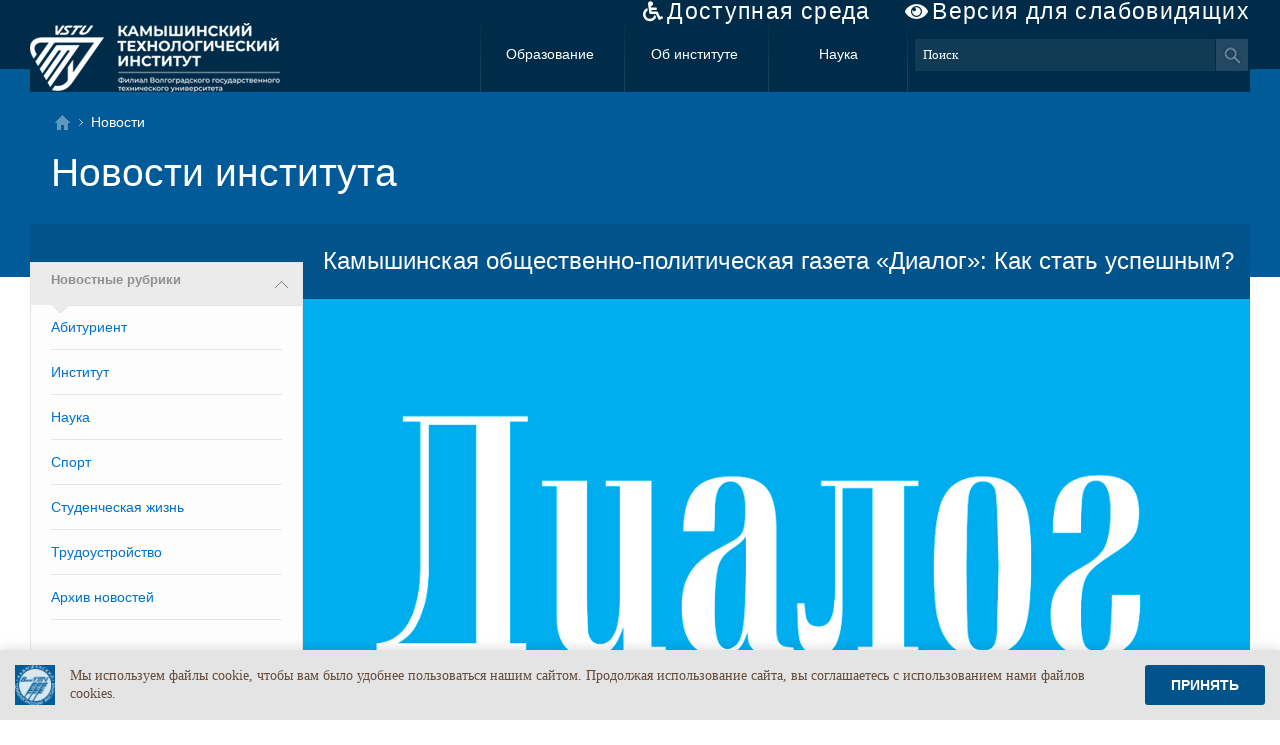

--- FILE ---
content_type: text/html; charset=utf-8
request_url: https://new.kti.ru/news/index.aspx?id=6731
body_size: 31969
content:


<!DOCTYPE html PUBLIC "-//W3C//DTD XHTML 1.0 Transitional//EN" "https://www.w3.org/TR/xhtml1/DTD/xhtml1-transitional.dtd">

<!DOCTYPE html PUBLIC "-//W3C//DTD XHTML 1.0 Transitional//EN" "https://www.w3.org/TR/xhtml1/DTD/xhtml1-transitional.dtd">
<html xmlns="https://www.w3.org/1999/xhtml" >
<head>
  <meta content="text/html; charset=utf-8"/>
  <title>
  Камышинская общественно-политическая газета «Диалог»: Как стать успешным?
  </title>
  <link rel="shortcut icon" type="image/png" href="/img/~logo.png" />
  <link href="/css/fa-solid.css" rel="stylesheet" type="text/css" />
  <link href="/css/fontawesome.css" rel="stylesheet" type="text/css" />
  <link href="/css/ss.css" rel="stylesheet" type="text/css" />
  <link href="/css/fileicons.css" rel="stylesheet" type="text/css" />
  <link href="../css/support.css" rel="stylesheet" />
  <link rel="stylesheet" href="/css/smart-cookies.css" />
  <script src="/scripts/jquery-1.11.1.min.js" type="text/javascript"></script>
  <script src="https://lidrekon.ru/slep/js/uhpv-full.min.js" type="text/javascript"></script>
<!-- Begin Talk-Me {literal} -->
<script>
    (function(){(function c(d,w,m,i) {
        window.supportAPIMethod = m;
        var s = d.createElement('script');
        s.id = 'supportScript'; 
        var id = 'f8f512e1417c402c64e7535b6e161ae2';
        s.src = (!i ? 'https://lcab.talk-me.ru/support/support.js' : 'https://static.site-chat.me/support/support.int.js') + '?h=' + id;
        s.onerror = i ? undefined : function(){c(d,w,m,true)};
        w[m] = w[m] || function(){(w[m].q = w[m].q || []).push(arguments);};
        (d.head || d.body).appendChild(s);
    })(document,window,'TalkMe')})();
</script>
<!-- {/literal} End Talk-Me -->
  

  <meta property="og:title" content="Камышинская общественно-политическая газета «Диалог»: Как стать успешным?" />
  <meta property="og:description" content="Ответ на этот вопрос пытались найти студенты Камышинского технологического института на встрече с победителем конкурса «Лидеры России» Дмитрием Бурцевым" />
  <meta property="og:url" content="http://kti.ru/news/index.aspx?id=6731" />
  <meta property="og:image" content="http://kti.ru/img/news/6731/625a0c26fcfcb78f0a38c76424a43a64c31b042f6add256a83196f4e8153446.png" />

  <!--[if IE 8]>
  <style type="text/css">
    body
    {
      background:url(/img/toppagebg.png) repeat-x top;
    }
  </style>
  <![endif]-->
</head>
<body>
<!--[if IE 8]> <div class="wraper"> <![endif]-->
    <div class="_main">
      <div class="bv_container" itemprop="Copy">
        <a href="/sveden/ovz_info" class="fa inv fa-wheelchair">Доступная среда</a>        
        <a id="specialButton" href="#" class="fa fa-eye" style="cursor:pointer;">Версия для слабовидящих</a>
      </div>
        <div class="_top">
          <a href="/" title=""><div class="sitename"></div></a>
          
          <a class="mn1" href="/article.aspx?p=12" title="Образование">Образование</a>
          
          <a class="mn1" href="/article.aspx?p=13" title="Об институте">Об институте</a>
          
          <a class="mn1" href="/article.aspx?p=14" title="Наука">Наука</a>
          

          <!--поиск от yandex  start-->
          <div class="ya-site-form ya-site-form_inited_no" onclick="return {'action':'https://kti.ru/search.aspx?p=228','arrow':false,'bg':'transparent','fontsize':13,'fg':'#000000','language':'ru','logo':'rw','publicname':'Поиск по kti.ru','suggest':true,'target':'_self','tld':'ru','type':3,'usebigdictionary':true,'searchid':2213707,'webopt':false,'websearch':false,'input_fg':'#ffffff','input_bg':'#113a55','input_fontStyle':'normal','input_fontWeight':'normal','input_placeholder':'Поиск','input_placeholderColor':'#ffffff','input_borderColor':'#113a55'}"><form action="https://yandex.ru/sitesearch" method="get" target="_self"><input type="hidden" name="searchid" value="2213707"/><input type="hidden" name="l10n" value="ru"/><input type="hidden" name="reqenc" value=""/><input type="search" name="text" value=""/><input type="submit" value="Найти"/></form></div><style type="text/css">.ya-page_js_yes .ya-site-form_inited_no { display: none; }</style><script type="text/javascript">                                                                                                                                                                                                                                                                                                                                                                                                                                                                                                                                                                                                                                                                                                                                                                                                                                                                                                                                                                                          (function (w, d, c) { var s = d.createElement('script'), h = d.getElementsByTagName('script')[0], e = d.documentElement; if ((' ' + e.className + ' ').indexOf(' ya-page_js_yes ') === -1) { e.className += ' ya-page_js_yes'; } s.type = 'text/javascript'; s.async = true; s.charset = 'utf-8'; s.src = (d.location.protocol === 'https:' ? 'https:' : 'http:') + '//site.yandex.net/v2.0/js/all.js'; h.parentNode.insertBefore(s, h); (w[c] || (w[c] = [])).push(function () { Ya.Site.Form.init() }) })(window, document, 'yandex_site_callbacks');</script>
          <style>
          #ya-site-form0 
          {
              margin-top: 16px !important;
              float: right;
              display: block;
              margin-left: -3px !important;
              width: 332px;
          }
          #ya-site-form0 .ya-site-form__wrap
          {
              width:332px;
              margin-left: -3px !important;
          }
          #ya-site-form0 .ya-site-form__search-wrap
          {
              border-spacing:0px !important;
          }
          #ya-site-form0 .ya-site-form__input-text
          {
              font-family: Verdana;
              font-size: 13px;
              display: inline-block;
              border: 1px solid #113a55;
              background: #113a55;
              color: White;
              padding: 7px;
              width: 300px;
              margin-top: 16px;
              float: left;
          }
          #ya-site-form0 .ya-site-form__submit_type_image
          {
              background: url(../img/global_search.png) no-repeat;
              display: inline-block;
              padding-top: 16px;
              width: 32px;
              height: 32px;
              margin: -1px;
          }
          #ya-site-form0 .ya-site-form__search-input
          {
              padding:0px !important;
          }
          #ya-site-form0 .ya-site-suggest-popup
          {
              margin-top:32px;
          }         
          </style>
          <!--поиск от yandex  end-->
        </div>
        <div class="inside">
            <div class="broad">
              <a class="tohome" href="/" title="На главную"></a>
              
Новости

            </div>
            <h1>
            
Новости института
</h1>
        </div>
        <div class="_main_menu">
          

        </div>
        <div class="content_block">
          
  <div class="r_panel">
    <h5><a>Новостные рубрики</a></h5>
    <div>
      <ul class="nav">
                
          <li><a href="newsa.aspx?pid=4" title="">Абитуриент</a></li>
                
          <li><a href="newsa.aspx?pid=2" title="">Институт</a></li>
                
          <li><a href="newsa.aspx?pid=3" title="">Наука</a></li>
                
          <li><a href="newsa.aspx?pid=6" title="">Спорт</a></li>
                
          <li><a href="newsa.aspx?pid=1" title="">Студенческая жизнь</a></li>
                
          <li><a href="newsa.aspx?pid=5" title="">Трудоустройство</a></li>
      
        <li><a href="archive.aspx" title="">Архив новостей</a></li>
      </ul>    
    </div>
  </div>
          
          <div class="main_content">
              

<h2>Камышинская общественно-политическая газета «Диалог»: Как стать успешным?</h2>
<img class="photo" src="../img/news/6731/big_625a0c26fcfcb78f0a38c76424a43a64c31b042f6add256a83196f4e8153446.png"" />
<div>
  <p style="text-align: justify;">Ответ на этот вопрос пытались найти студенты Камышинского технологического института на встрече с победителем конкурса &laquo;Лидеры России&raquo; Дмитрием Бурцевым. Дмитрий Сергеевич является спикером общества &laquo;Знание&raquo;, он подготовил для ребят лекцию, которая плавно перешла в диалог. Общение получилось интересным и содержательным.</p>
<p style="text-align: justify;"><strong>Что-то новенькое</strong></p>
<p style="text-align: justify;">Напомним, что в год празднования своего 30-летия Камышинский технологический институт открыл просветительскую площадку Российского общества &laquo;Знание&raquo;. Это образовательное пространство, дающее возможность студентам (и не только) прослушивать лекции от ведущих спикеров нашего региона и даже страны. Здесь проводятся встречи. Одна из них &ndash; с Дмитрием Бурцевым. Она была посвящена теме &laquo;Как адаптироваться к современным реалиям&raquo;. Тема эта очень важная, так как поможет ребятам не потеряться после получения диплома. В институте большое внимание уделяется дальнейшему трудоустройству выпускников. И выступление такого спикера оказалось весьма полезным.</p>
<p style="text-align: justify;">Представитель общества &laquo;Знание&raquo; поделился ценной информацией относительно требований к соискателям на современном рынке труда. Во-первых, сейчас особенно ценится качественное образование. Если раньше наличия диплома о &laquo;вышке&raquo; было достаточно, то теперь этого крайне мало. Молодой специалист должен владеть знаниями и навыками из смежных дисциплин, быть готовым повышать свою квалификацию. Поэтому нужно хвататься за все доступные онлайн-курсы, тренинги, семинары и прочее.</p>
<p style="text-align: justify;">Во-вторых, почти всем работодателям нужны сотрудники со стажем. Дмитрий Сергеевич пояснил, что в современном мире очень важно как можно раньше получить трудовой опыт. Не принципиально, каким он будет, но навыки общения в коллективе, умение распределять своё время и т. д. обязательно помогут в дальнейшем.</p>
<p style="text-align: justify;">Молодёжь стремится попробовать себя в бизнесе. И в этом нет ничего плохого. Как отметил спикер, он сам трижды начинал собственное дело. У него не получалось, пока он не устранил свои ошибки. По его мнению, успех предпринимательства заключается в том, что нужно отлично разбираться в той сфере, где ты планируешь работать. То есть открыть частную школу не выйдет без педагогического образования, а эффективно управлять клиникой можно, лишь имея диплом о медицинском образовании. Важно быть экспертом, только тогда любимое дело будет приносить прибыль. Но и этого порой оказывается недостаточно. Нужно обладать целым комплексом знаний и быть готовым решать вопросы с уплатой налогов, ведением бухгалтерии, поиском клиентов, подбором персонала и т. д.</p>
<p style="text-align: justify;"><strong>Главное &ndash; не бояться</strong></p>
<p style="text-align: justify;">Дмитрий Бурцев призвал студентов не бояться пробовать себя в чём-то новом. Он и его карьерный взлёт как раз являются подтверждением того, что риск &ndash; дело благородное. Он также призвал ребят реализовывать себя в направлениях, которые не связаны или далеки друг от друга. Например, айтишнику совсем не помешают занятия живописью. Их можно применить при разработке сайтов. А педагогу не лишним будет изучить экономику и менеджмент. Это поможет при открытии собственного образовательного центра.</p>
<p style="text-align: justify;">Порой профессией становится увлечение, которое изначально не рассматривалось как что-то приносящее доход. Например, одна из участниц встречи, студентка института, уже сейчас зарабатывает на компьютерных играх. Она ведёт прямые трансляции в процессе игры (стримы) и получает за это деньги от подписчиков (донаты). Другая студентка занимается продвижением товаров своей родственницы на маркетплейсах. Здесь ей пригодились навыки маркетинга.</p>
<p style="text-align: justify;">По статистике, почти половина выпускников устраиваются работать не по своей специальности. И это серьёзная проблема. Люди тратят много времени и средств на знания, которые им не пригодятся. Поэтому необходимо осознанно подходить к выбору профессии. Их, кстати, в мире существует более 40 тысяч! Важно понять не то, кем хочешь стать, а то, чем хочешь заниматься. Нужно найти любимое дело и сделать так, чтобы оно приносило доход. Возможно, вы будете первооткрывателем: найдёте услугу или изготовите товар, который будет пользоваться большим спросом. Например, в крупных городах востребованы так называемые шоперы &ndash; люди, которые ходят за вас по магазинам и выбирают одежду, составляя модный гардероб. Представительницы женского пола наверняка сочтут эту должность работой мечты.</p>
<p style="text-align: justify;">В завершении встречи приглашённый спикер подвёл итог: успешным становится не тот, кто много работает, а тот, кто трудится эффективно и продуктивно. Чем больше навыков и знаний имеет специалист, тем легче ему получить руководящую должность или начать работать на себя.</p>
<p style="text-align: justify;">Как оказалось, Дмитрий Сергеевич &ndash; наш земляк. Он окончил сельскую школу в Котовском районе, затем поступил в педагогический университет, чтобы стать учителем математики и информатики. Дмитрий Бурцев занимается продвижением своих образовательных учреждений, ведёт лекции и два года является активным участником и спикером Российского просветительского общества &laquo;Знание&raquo;.</p>
<p style="text-align: justify;">&ndash; Я веду направление &laquo;Развитие гибких навыков&raquo;, &ndash; отметил Дмитрий Сергеевич. &ndash; Провожу работу по профориентации, выступаю также на патриотические темы. У общества &laquo;Знание&raquo; довольно широкая география, поэтому я побывал во многих городах. Недавно посетил Севастополь, скоро еду в Печоры на всероссийский форум. Ключевой посыл всех моих мероприятий заключается в том, чтобы научить молодое поколение &laquo;включать&raquo; осознанность во всех важных ситуациях. Учу ребят ставить цели и достигать их, адаптироваться к современным реалиям.</p>
<p style="text-align: justify;">&nbsp;</p>
<p style="text-align: right;"><em>Автор: Екатерина Спиридонова</em></p>
<p><em><img style="display: block; margin-left: auto; margin-right: auto;" src="../img/news/6731/391ef4cebaea92a6c32c3af624f7bf13c83a35c40e651b38b5c82588d273c5c.png" alt="" width="834" height="800" /></em></p>
</div>
  <!-- соц кнопки -->
<!-- uSocial -->
<script async src="https://usocial.pro/usocial/usocial.js?uid=4a38592170f65538&v=6.1.5" data-script="usocial" charset="utf-8"></script>
<div class="uSocial-Share" data-pid="1991d5ca02aa7cd0fa3dfa939e053d39" data-type="share" data-options="round-rect,style1,default,absolute,horizontal,size32,eachCounter0,counter0,mobile_position_left" data-social="vk,ok,mail,telegram,spoiler"></div>
<!-- /uSocial -->
  <!-- соц кнопки конец-->

          </div>
        </div>
        <div class="footer">
            <div class="info">
                <p>&copy; 2004 &#151; 2026</p>
                <p>403874 Волгоградская обл., г. Камышин, ул. Ленина 6а</p>
                <p>Информационное наполнение: <br /> пресс–центр института</p>
                <p>Информационное сопровождение: <br /> информационный вычислительный центр</p>
                <ul> 
                    <li><a href="/article.aspx?p=159" title="О сайте">О сайте</a></li>
                
                    <li><a href="sitemap.aspx?p=161" title="Карта сайта">Карта сайта</a></li>
                
                </ul>
                <p>По вопросам работы сайта обращайтесь: <br /> <a href="mailto:webmaster@kti.ru?subject=Вопрос%20по%20работе%20сайта">webmaster@kti.ru</a>
		<br/><br/>Официальный почтовый адрес института:<br/><a href="mailto:kti@kti.ru">kti@kti.ru</a>
		<br/><br/>Телефон:<br/><span class="fa fa-phone">&nbsp;</span><a href="tel:+7 (84457) 9-45-67">(84457) 9-45-67</a></p>
                
                  <p><a class="fa fa-eye" href="https://new.kti.ru/news/index.aspx?id=6731&bv=1">Версия для слабовидящих</a></p>
                
<!--                <p>Посещений сегодня: <span id="today_counter">6638</span><br /> Всего: <span id="sum_counter">166465235</span></p> -->
<!-- Yandex.Metrika informer -->
<a href="https://metrika.yandex.ru/stat/?id=28150959&amp;from=informer"
target="_blank" rel="nofollow"><img src="https://informer.yandex.ru/informer/28150959/3_0_E0E0E0FF_C0C0C0FF_0_pageviews"
style="width:88px; height:31px; border:0;" alt="Яндекс.Метрика" title="Яндекс.Метрика: данные за сегодня (просмотры, визиты и уникальные посетители)" class="ym-advanced-informer" data-cid="28150959" data-lang="ru" /></a>
<!-- /Yandex.Metrika informer -->

<!-- Yandex.Metrika counter -->
<script type="text/javascript" >
   (function(m,e,t,r,i,k,a){m[i]=m[i]||function(){(m[i].a=m[i].a||[]).push(arguments)};
   m[i].l=1*new Date();k=e.createElement(t),a=e.getElementsByTagName(t)[0],k.async=1,k.src=r,a.parentNode.insertBefore(k,a)})
   (window, document, "script", "https://mc.yandex.ru/metrika/tag.js", "ym");

   ym(28150959, "init", {
        clickmap:true,
        trackLinks:true,
        accurateTrackBounce:true
   });
</script>
<noscript><div><img src="https://mc.yandex.ru/watch/28150959" style="position:absolute; left:-9999px;" alt="" /></div></noscript>
<!-- /Yandex.Metrika counter -->
            </div>
            <div class="links">
                
                <div class="link">
                  <h3>
                    <a href="/article.aspx?p=12" title="%>">
                      Образование</a></h3>
                  <ul>
                    
                    <li><a href="/article.aspx?p=19" title="Профессиональная переподготовка и повышение квалификации">
                      Курсы дополнительного профессионального образования</a></li>
                    
                    <li><a href="/article.aspx?p=221" title="Высшее образование">
                      Высшее образование</a></li>
                    
                    <li><a href="/article.aspx?p=16" title="Среднее профессиональное образование">
                      Среднее профессиональное образование</a></li>
                    
                    <li><a href="/article.aspx?p=17" title="Второе высшее образование">
                      Второе высшее образование</a></li>
                    
                    <li><a href="/article.aspx?p=329" title="Центр проведения демонстрационного экзамена">
                      Центр проведения демонстрационного экзамена</a></li>
                    
                    <li><a href="/article.aspx?p=20" title="Восстановление и перевод">
                      Восстановление и перевод</a></li>
                    
                    <li><a href="itschoolkam" title="IT школа «Камышонок»">
                      IT школа «Камышонок»</a></li>
                    
                    <li><a href="https://nok-mon.ru/student/291" title="Анкета оценки качества оказания образовательных услуг">
                      Анкета оценки качества оказания образовательных услуг</a></li>
                    
                  </ul>
                </div>
                
                <div class="link">
                  <h3>
                    <a href="/article.aspx?p=13" title="%>">
                      Об институте</a></h3>
                  <ul>
                    
                    <li><a href="/reception/index.aspx?p=179" title="Виртуальная приемная директора">
                      Обратная связь</a></li>
                    
                    <li><a href="/phonebook/phonebook.aspx" title="Телефонный справочник КТИ">
                      Контактная информация</a></li>
                    
                    <li><a href="/article.aspx?p=21" title="Структура">
                      Структура</a></li>
                    
                    <li><a href="/article.aspx?p=24" title="Администрация">
                      Администрация</a></li>
                    
                    <li><a href="/article.aspx?p=181" title="Нормативные документы">
                      Нормативные документы</a></li>
                    
                    <li><a href="/article.aspx?p=274" title="Электронные сервисы">
                      Электронные сервисы</a></li>
                    
                    <li><a href="/article.aspx?p=25" title="История института">
                      История института</a></li>
                    
                    <li><a href="/article.aspx?p=251" title="Клуб выпускников">
                      Клуб выпускников</a></li>
                    
                    <li><a href="/article.aspx?p=247" title="СМИ о нас">
                      СМИ о нас</a></li>
                    
                    <li><a href="/article.aspx?p=148" title="Институту 20 лет">
                      Институту 20 лет</a></li>
                    
                    <li><a href="/article.aspx?p=313" title="Институту 25 лет">
                      Институту 25 лет</a></li>
                    
                    <li><a href="/article.aspx?p=368" title="Институту 30 лет">
                      Институту 30 лет</a></li>
                    
                    <li><a href="/article.aspx?p=353" title="Фирменный стиль института">
                      Фирменный стиль</a></li>
                    
                  </ul>
                </div>
                
                <div class="link">
                  <h3>
                    <a href="/article.aspx?p=14" title="%>">
                      Наука</a></h3>
                  <ul>
                    
                    <li><a href="/article.aspx?p=355" title="«Национальные проекты России»">
                      «Национальные проекты России»</a></li>
                    
                    <li><a href="http://pub.kti.ru" title="Научные труды сотрудников института">
                      Научные труды сотрудников</a></li>
                    
                    <li><a href="/article.aspx?p=26" title="Основные направления">
                      Основные направления</a></li>
                    
                    <li><a href="/article.aspx?p=27" title="Каталог научных услуг">
                      Каталог научных услуг</a></li>
                    
                    <li><a href="/article.aspx?p=28" title="Разработки учёных института">
                      Разработки учёных института</a></li>
                    
                    <li><a href="/science/addhoz.aspx?p=361" title="Подать заявку на разработку хоздоговорной темы">
                      Подать заявку на разработку хоздоговорной темы</a></li>
                    
                    <li><a href="/article.aspx?p=31" title="Руководство НИС">
                      Руководство НИС</a></li>
                    
                    <li><a href="/article.aspx?p=29" title="Конференции">
                      Конференции</a></li>
                    
                    <li><a href="/article.aspx?p=32" title="Нормативная база">
                      Нормативная база</a></li>
                    
                    <li><a href="/article.aspx?p=33" title="Полезные ссылки">
                      Полезные ссылки</a></li>
                    
                    <li><a href="/article.aspx?p=288" title="Студенческое научно-техническое общество">
                      Студенческое научно-техническое общество</a></li>
                    
                  </ul>
                </div>
                

            </div>
            <div>
              <ul class="under-links">
                <li><a href="/article.aspx?p=357">Противодействие коррупции</a></li>
                <li><a href="/article.aspx?p=232">Противодействие терроризму и экстремизму</a></li>
                <li><a href="/article.aspx?p=333">Антимонопольная деятельность</a></li>
              </ul>
            </div>
        </div>
    </div>
<!--[if IE 8]> </div> <![endif]-->


<script src="/scripts/smart-cookies.js"></script>
<style>
.online-chat-root-TalkMe .top-z-index{
z-index:999 !important;
}
</style>
</body>
</html>

--- FILE ---
content_type: text/css
request_url: https://new.kti.ru/css/ss.css
body_size: 21413
content:
body {
    margin: 0;
    padding: 0;
    background:white;
    background:url(../img/toppagebgsm.png) repeat-x top, url(../img/bottompagebg.png) repeat-x bottom;
}

.wraper
  {
    width:100%;
    background: url(../img/bottompagebg.png) repeat-x bottom;    
  }

a img {
    border:0px;
}

div._main {
    max-width:1220px;
    min-width:960px;
    margin: 0 auto;
}
div._top {
    width:100%;
    height:69px;
    background-color:#002c49;
}
div._top a.mn1 {
    font-family:Trebuchet MS,verdana,arial,sans-serif;
    font-size: 14px;
    font-weight: 400;
    color:#ffffff;
    text-decoration:none;
    white-space: nowrap;
    display:inline-block;
    height:69px;
    line-height:63px;
    width:140px;
    text-align:center;
    background:url(../img/bg_top_parts.png) no-repeat;
}
div._top a.mn1 + a.mn1 + a.mn1 {
    background:url(../img/bg_top_parts.png) no-repeat left, url(../img/bg_top_parts.png) no-repeat right;
}
div._top form {
    float:right;
}
div._top input.search_txt {
    font-family:Verdana;
    font-size:13px;
    display:inline-block;
    border:1px solid #113a55;
    background:#113a55;
    color:White;
    padding:7px;
    width:200px;
    margin-top:16px;
    float:left;
}
div._top input.search_btn {
    display:inline-block;
    padding-top:16px;
}
div.sitename {
    display:block;
    width:383px;
    height:69px;
    padding-left:67px;
    background: url(../img/logo-new2.png) no-repeat left top; /*logo_30_2.png*/
    margin: 0px;
    font-family:Trebuchet MS,verdana,arial,sans-serif;
    text-decoration:none;
    float:left;
}
div.sitename .brand{
    padding-top:6px;
    font-size: 15px;
    color:#ffffff;
}
div.sitename .marasm{
    font-size: 9px;
    color:#6fa1c2;
    line-height:12px;
    padding-top:0px;
    padding-bottom:0px;
}
div.sitename .boss{
    font-size: 10px;
    color:#afd2ea;
    font-weight:bold;
}

div._main div.inside{
    margin-left:21px;
    min-height:111px;
}
div.broad{
    margin-top:20px;
}
div.broad a.tohome{
    display:inline-block;
    width:17px;
    height:17px;
    background: url(../img/tohome.png) no-repeat left top, url(../img/broad_arr.png) no-repeat right center;
    margin-left:3px;
    margin-top:2px;
    margin-bottom:-4px;
}
div.broad, div.broad a{
    color:#fff;
    font-family:Trebuchet MS,verdana,arial,sans-serif;
    font-size:14px;
}
div.broad a{
    padding-right:12px;
    margin-right:4px;
    background: url(../img/broad_arr.png) no-repeat right center;
}
div._main h1{
    color:#fff;
    font-family:Trebuchet MS,verdana,arial,sans-serif;
    font-size:39px;
    font-weight:normal;
    margin-top:20px;
    line-height:46px;
}
div._main_menu {
    display:block;
    overflow: hidden;
    background-color:#004572;
}
div._main_menu ul{
    display:block;
    background:#004572;
    height:38px;
    padding:0px;
    margin:0px;
    line-height:38px;
}
div._main_menu ul li{
    display:block;
    background:#004572;
    float:left;
    border-right:1px solid #005b98;
}

div._main_menu ul li.submenu > a{
    background:url(../img/mn_subarr.png) no-repeat right center;
    padding-right:38px;
}
div._main_menu ul li.submenu > a:hover, div._main_menu ul li.show > a{
    background:#00253e url(../img/mn_subarr.png) no-repeat right center;
    padding-right:38px;
}
div._main_menu li.submenu ul{
    display:none;
}
div._main_menu li.show ul{
    display:block;
    position:absolute;
    z-index:10;
}
div._main_menu li.show li{
    clear:both;
    border-right:0px;
    border-top:1px solid #005b98;
    background:#00253e;
    width:100%;
}
div._main_menu li.show li a:hover{
    background:#000;
}

div._main_menu ul a{
    font-family:Trebuchet MS,verdana,arial,sans-serif;
    font-size: 14px;
    font-weight: 400;
    color:#ffffff;
    text-decoration:none;
    display:block;
    padding-left:20px;
    padding-right:20px;
}
div._main_menu ul a:hover{
    background:#00253e;
}
.content_block {
    display:table;
    width:100%;
    background:#00538b;
    border-top:1px solid #005b98;
    padding-top:38px;
}
.r_panel {
    display:table-cell;
    background:url(../img/xakbgbg.png) repeat-x top, #fdfdfd;
    font-family: verdana,arial,sans-serif;
    padding:0px;
    width:250px;
    border:1px solid #e4e4e4;
}
.main_content {
    display:table-cell;
    width:783px;
    padding:0px;
    background-color:White;
}
.main_content table{
 border-collapse:collapse;
 border: 1px solid #e4e4e4;
}

.main_content table th{
  background-color: #e4e4e4;
  font-family: Trebuchet MS,verdana,arial,sans-serif;
  font-weight: bold;
  font-size: 14px;
  color: #002c49;
}


.main_content > h1 {
    margin:0;
    padding:0;
    padding-top:3px;
    padding-bottom:11px;
    font-family:Trebuchet MS,verdana,arial,sans-serif;
    font-weight:normal;
    font-size: 28px;
    color:#002c49;
    border-bottom:1px solid #e4e4e4;
}

.main_content > h1 a{
 color:#002c49;
}
.main_content > h2 {
    margin:0;
    padding:0;
    font-family:Trebuchet MS,verdana,arial,sans-serif;
    font-weight:normal;
    font-size: 24px;
    color:#fff;
    position:relative;
    top:-15px;
    z-index:1;
    overflow:hidden;
    background:#00538b;
    padding-left:20px;
    padding-bottom:24px;
}
.main_content > h2 a{
  color:#fff;
}

.main_content img.photo {
    display:block;
    width:100%;
    height:auto;
    margin-top:-15px;
}
.main_content h3 {
    margin:0;
    padding:0;
    font-family:Trebuchet MS,verdana,arial,sans-serif;
    font-weight:bold;
    font-size: 18px;
    color:#002c49;
}
.main_content h3 a{
 color:#002c49;
}
.main_content > div {
    margin:0;
    padding:20px;
    font-family:verdana,arial,sans-serif;
    font-weight:normal;
    font-size: 14px;
    color:#000;
    background:#fff;
}
.main_content > div img{
 margin: 5px 5px 5px 5px;

}
.main_content p{
  text-indent: 20px;
}
.main_content > div li{
 margin-bottom: 3px;
}
.r_panel > h1 {
    margin:0;
    padding:0;
    padding-top:3px;
    padding-bottom:11px;
    font-family:Trebuchet MS,verdana,arial,sans-serif;
    font-weight:normal;
    font-size: 28px;
    color:#000;
    border-bottom:1px solid #e4e4e4;
}
.r_panel h2 {
    margin:0;
    padding:0;
    padding-top:3px;
    padding-bottom:11px;
    font-family:Trebuchet MS,verdana,arial,sans-serif;
    font-weight:normal;
    font-size: 28px;
    color:#000;
}
.r_panel ul.nav {
    padding:0;
    margin:0 0 40px 0;
    list-style-type:none;
}
.r_panel ul.nav li {
    padding-top:14px;
    padding-bottom:14px;
    border-bottom:1px solid #e4e4e4;
    font-family:Verdana, Sans-Serif;
    font-size:14px;
    color:#525252;;
    text-decoration:none;
}

.r_panel ul.nav li a:not([href]) {
    font-family:Verdana, Sans-Serif;
    font-size:14px;
    color:black;
    text-decoration:none;
    display:block;
    /*background:url(../img/nav_larr.png) no-repeat right center;*/
}

.r_panel ul.nav li a {
    font-family:Verdana, Sans-Serif;
    font-size:14px;
    color:#0072cf;
    text-decoration:none;
}


.r_panel ul.calend {
    padding:0;
    margin:0 0 40px 0;
    list-style-type:none;
}
.r_panel ul.calend li {
    border-top:1px solid #e4e4e4;
    display:block;
    height:55px;
    margin-bottom:10px;
}
.r_panel ul.calend li a span.m {
    display:block;
    float:left;
    width:55px;
    height:55px;
    background-color:#005b98;
    color:#fff;
    margin-right:10px;
    font-family:Trebuchet MS,verdana,arial,sans-serif;
    font-size:28px;
    font-weight:bold;
    text-align:center;
}
.r_panel ul.calend li a span.m div{
    font-family:Trebuchet MS,verdana,arial,sans-serif;
    font-size:11px;
    font-weight:bold;
}   
.r_panel ul.calend li a {
    font-family:Verdana, Sans-Serif;
    font-size:14px;
    color:#0072cf;
    text-decoration:none;
}
div.photo_arc img.photo_archive {
    width:100%;
    height:auto;
}
div.photo_arc h5{
    background:url(../img/bg_promo.png);
    display:block;
    height:50px;
    position:relative;
    top:-72px;
    margin-bottom:-72px;
    padding-left:16px;
    margin-left:20px;
    font-weight:normal;
}
div.photo_arc h5 a{
    font-family:Verdana,sans-serif;
    font-size: 15px;
    color:#ffffff;
    text-decoration:none;
}
.r_panel > h5 {
    margin:0;
    padding:0;
    background:url(../img/nav_arr.png) no-repeat right center;
}
.r_panel > h5 a {
    display:block;
    font-family:arial,sans-serif;
    font-weight:bold;
    font-size: 13px;
    color:#909090;
    text-decoration:none;
    min-height:20px;
    line-height:13px;
    padding:0 20px 12px 20px;
    overflow:hidden;
}
.r_panel > div {
    padding:0 20px 0 20px;
    margin:0;
    background:url(../img/nav_arr2.png) no-repeat left top, url(../img/nav_brd.png) repeat-x top, #fdfdfd;
}
div.footer {
    padding:0;
    display:table;
    width:100%;
    height:579px;
}
div.footer .info {
    display:table-cell;
    width:350px;
    float:left;
    padding-left:20px;
    height:579px;
}
div.footer .info p {
    font-family:Trebuchet MS,verdana,arial,sans-serif;
    font-size: 20px;
    color:#ffffff;
}
div.footer .info p + p {
    font-size: 12px;
    color:#80a4bc;
}
div.footer .info p + p +p, div.footer .info ul + p {
    font-size: 12px;
    color:#3c7aa4;
}
div.footer .info ul{
    padding-left:-100px;
    padding:0px;
    
}
div.footer .info ul li{
    list-style-type:none;
}
div.footer .info ul li a, div.footer .info ul + p a{
    font-family:Trebuchet MS,verdana,arial,sans-serif;
    font-size: 12px;
    color:#8bc4ea;
}
div.footer .info ul + p + p {
    color:#3c7aa4;
    padding-top:140px;
    padding-bottom:80px;
}
div.footer .links {
    padding-top:26px;
}
div.footer .link {
    width:20%;
    display:table-cell;
    background:url(../img/footer_line.png) no-repeat left top;
    height:480px;
    padding-left:8px;
}
div.footer .link h3 {
    font-family:Trebuchet MS,verdana,arial,sans-serif;
    font-size: 13px;
    margin-top:0px;
    padding-bottom:6px;
}
div.footer .link h3 a {
    color:#ffffff;
    text-decoration:none;
}
div.footer .link li a {
    font-family:Trebuchet MS,verdana,arial,sans-serif;
    font-size: 13px;
    color:#afd2ea;
    text-decoration:none;
}
div.footer .link ul{
    padding:0px;
}
div.footer .link li{
    list-style-type:none;
    padding-bottom:9px;
}

/*------Новости----*/
.news
{
    margin:0;
    padding:20px;
    font-family:verdana,arial,sans-serif;
    font-weight:normal;
    font-size: 12px;
    color:#000;
    background:#fff;
}
.news_topic {
    display:block;
    float:left;
    width:230px;
    height:350px;
    padding-top:20px;
    margin-bottom:40px;    
}
.news_topic:nth-of-type(3n+1) {
    padding-left:0px;
    padding-right:24px;
}
.news_topic:nth-of-type(3n+2) {
    padding-left:23px;
    padding-right:23px;
}
.news_topic:nth-of-type(3n+3) {
    padding-left:23px;
    padding-right:0px;
}
.news_topic img{
    border:1px solid #c6c6c6;
}
.news_topic a + p {
    font-family:Verdana, Sans-Serif;
    margin:0;
    padding:7px 0px 1px 0px;
    font-size:8px;
    font-weight:bold;
    text-transform:uppercase;
    color:#696969;
}
.news_topic a + p + h3 {
    font-family:Trebuchet MS,verdana,arial,sans-serif;
    margin:0;
    padding:0;
    font-size:16px;
    font-weight:bold;
    color:#000;
    line-height:18px;
}
.news_topic a + p + h3 a {
    color:#000;
    text-decoration:none;
}
.news_topic h3 + p {
    font-family:Arial, Verdana, Sans-Serif;
    margin:0;
    padding:6px 0px 6px 0px;
    font-size:8px;
    font-weight:normal;
    color:#8c8c8c;
}
.news_topic p + div {
    font-family:Verdana, Sans-Serif;
    margin:0;
    padding:0;
    font-size:11px;
    font-weight:normal;
    color:#525252;
    line-height:14px;
}
.news_topic p + div a {
    color:#525252;
    text-decoration:none;
}
.btn_more_news {
    width:100%;
    height:40px;
}

.scwtable
{
  border-collapse:collapse;
/*  border:1px solid #cccccc;*/
  background-color:White;
}

.scwtable th
{
  background-color:#cccccc;
  border:1px solid #cccccc;
}


.scwtable td
{
  background-color:White;  
  border:1px solid #cccccc;
}

.centertex
{
  text-align:center;
}

/*-------постраничный навигатор-------*/
.pager
{
  width:100%;
  text-align:center;
}
  
.pager ul
{
  display:block;
  list-style:none;    
}
.pager li
{
  display:inline-block;
  list-style:none;
  margin-left:4px;
}
  
/*----------*/

.txtbull
{
  /*background-color: #e4e4e4;*/
  font-family: Trebuchet MS,verdana,arial,sans-serif;
  font-weight: bold;
  font-size: 16px;
  color: #002c49;
}
.summQ
{
  font-family: Trebuchet MS,verdana,arial,sans-serif;
  font-weight: bold;
}
  
.fiofined
{
  background-color:#9FAED6;
}

.lalign
{
  text-align:left;
}

.ralign
{
  text-align:right;
}
.calign
{
  text-align:center;
}
.bv_container{
   text-align:right;
}
.bv_container .fa{
   font-family: Trebuchet MS,verdana,arial,sans-serif;
   color:white;
   text-decoration:none;
   letter-spacing: 0.06em;
   font-size: 23px;
   font-weight: normal;
}
.fa-eye:before {    
    font-family: 'Font Awesome 5 Free';
    font-size: 20px;
    margin-right:3px;
}
.inv{
 margin-right:30px;
}
.fa-wheelchair:before{
  font-family: 'Font Awesome 5 Free';
  font-size: 20px;
  margin-right:3px;
}

.bv
{
    font-family: verdana;
    font-size:20px;
    color : white;
    text-decoration : none;
    font-weight:bold;
/*    border: 1px solid white;
    background-color:white;   */
}
.bv:before {
content:url(../img/eye.png);
width:28px;
margin-right:2px;
}

.info .fa{
 color:white;
 font-size: 1.4em;
}
#mibew-agent-button2 {
    border: 1px solid black;
    position: fixed !important;
    border: 1px solid #aaa !important;
    background-color: white;
    padding: 3px;
    bottom: 25px; 
    right: 25px; 
    opacity: 1;
    overflow: hidden !important;
    z-index: 201 !important;
    border-radius: 10px !important;
    -webkit-border-radius: 10px !important;
    -moz-border-radius: 10px !important;
    box-shadow: 0 1px 1px 1px #ddd !important;
    -moz-box-shadow: 0 1px 1px 1px #ddd !important;
    -webkit-box-shadow: 0 1px 1px 1px #ddd !important;
    cursor: pointer;
}
.upt{
 border:none !important;
}
.upt td{
 vertical-align: top;
}
.ui-tooltip{
max-width:500px !important;
font-size:80%;
}
.colapse_child{
  display:none;
  margin-bottom: 5px;
 }

.plashka{
  display: inline-block;
  width: 280px;
  height: 100px;
  text-align: right;
  vertical-align: middle;
  margin: 5px;
}

.plashka a{
  vertical-align: middle;
  text-decoration: none;
  color: white;
  display: inline-block;
  text-align: center;
  font-size:14px;
  font-family: "Trebuchet MS", verdana, arial, sans-serif;
  padding: 0 5px 0 5px;
}

.plashka img {
  float: left;
  width:100px;
  height:100px;
  margin: 0 10px 0 10px !important;
  transition: 0.3s linear;
}

.p-caption{
  display: table-cell;
  vertical-align: middle;
  text-align: center;
  width: 200px;
  height: 60px;
}

.in-container{
    background: rgb(228,225,225);
    background: linear-gradient(90deg, rgba(228,225,225,1) 0%, rgba(0,91,152,1) 35%, rgba(0,91,152,1) 100%);
    height: 60px;
    margin-top: 20px;
    border-radius: 5px;
}

.plashka:hover img{
 -webkit-transform: scale(1.2);
 transform: scale(1.2);
}
.course{
    border: solid 1px rgba(0,91,152,1);
    border-radius: 10px;
    padding: 10px;
    font-family: "Trebuchet MS", verdana, arial, sans-serif;
    background-color: #f5fcff;
    margin-top: 20px;
}
.course-subtitle{
    margin: 5px;
    color: #726a6a;
    font-size: 16px;
    text-transform: uppercase;
}


.course h3{
 margin: 20px 0px 20px 5px;
 font-size: 26px;
 font-weight: bold;
 color: #00538b;
}

.course span{
  padding: 0 20px 0 0px;
}

.course a{
    text-decoration: none;
    color: #ffffff;
    background-color: #00538b;
    padding: 10px;
    border-radius: 5px;    
}

.course-descr{
    display: inline-block;
    margin: 0px 0px 20px 0px;
    font-size: 12px;
    
    text-align: justify;
}
.course-info1{
width:80%;
display:inline-block;
}
.course-info1 strong{
  font-weight: 100;
  text-transform: uppercase;
  color: #726a6a;
}

.course-info2{
 width:19%;
 text-align:right;
 display:inline-block;
 line-height: 36px;
}

.course-info3{
width:80%;
display:inline-block;
}
.course-info3 strong{
  font-weight: bold;
  text-transform: uppercase;
  color: #00538b;
}

.black-color {
  -webkit-filter: grayscale(99%); 
  filter: grayscale(99%); 
}

.black-color:hover {
  transition: filter .5s ease-in-out;
  -webkit-filter: grayscale(0%); 
  filter: grayscale(0%); 
}
.ppk-subheader{
  
  border-bottom: 2px #00538b solid;
  padding-left: 10px;
  font-size: 22px;
  font-family: "Trebuchet MS", verdana, arial, sans-serif;
  line-height: 40px;
  margin: 0 0 20px 0;
}

.ppk-text{
  
  font-size: 14px;
  font-family: "Trebuchet MS", verdana, arial, sans-serif;
  margin: 30px;
 }

.ppk-table {
  border: 0 !important;
 }

.ppk-table td {
  border-top: 1px #acabab solid;
  line-height: 24px;
 }

.tabs .ui-tabs-panel{
padding: 0 !important;
}
.tabs {
 border:0 !important;
}

.eosbutton{
    font-size: 16px;
    font-weight: 600;
    text-decoration: none;
    color: #ffffff;
    background-color: #00538b;
    border-radius: 10px;
    padding: 10px 15px 10px 15px;
    text-indent: 0px !important;
    margin-top:5px;
    display: inline-block;
}

.eosbutton:hover {
  -webkit-transform: scale(1.1);
  transform: scale(1.1);
}

.brandbutton{
    display:inline-flex;
    font-family: Montserrat;
    font-size: 18px;
    text-decoration: none;
    color: #ffffff;
    background-color: #1e22aa;
    padding: 10px 15px 10px 15px;
    text-indent: 0px !important;
    margin-top:5px;
    
}
.brandbutton img{
 margin:0px !important;
}

.brandbutton:hover {
  -webkit-transform: scale(1.1);
  transform: scale(1.1);
}

.svedtbl{
}
.svedtbl tr > td:nth-child(6), .svedtbl tr > td:nth-child(7), .svedtbl tr > td:nth-child(8), .svedtbl tr > td:nth-child(9),.svedtbl tr > td:nth-child(10), .svedtbl tr > td:nth-child(11)
,.svedtbl tr > td:nth-child(12),.svedtbl tr > td:nth-child(13){
  white-space: nowrap;
}

.docssend-table{
 border:0px !important;
}

.docssend-caption-td{
 vertical-align: top;
 border-right: solid 3px #00538b;
 font-family: Trebuchet MS,verdana,arial,sans-serif;
 font-weight: bold;
 font-size: 18px;
 color: #002c49;
 width: 200px;
}

.docssend-caption-number{
 display: inline-block;
    margin-right: 10px;
    background: #00538b;
    width: 30px;
    height: 30px;
    border-radius: 30px;
    color: white;
    text-align: center;
    line-height: 30px;
}
.docssend-caption-text{
 line-height: 30px;
 height: 30px;
 display: inline-block;
 margin-right: 5px;
}

.under-links ul{
  list-style:none;
}

.under-links li{
  display:inline-block;
}

.under-links a{
  text-decoration:none;
  color:white;
  font-weight:bold;
  margin-left:15px;
}

.title h3{
  margin-top:10px;
}
.title h3:first-child{
  margin-top:0px;
}

.linetable tr:nth-child(odd)
 {
   background: linear-gradient(30deg, #2D3D89, #05A198);  
   color: white; 
}

.it_btn {
    border-left: 1px solid white;
    border-bottom: 4px solid white;
    border-radius: 30px;
    border-right: 4px solid white;
    border-top: 1px solid white;
    box-sizing: border-box;
}
.it_btn:hover {
    border-left: 1px solid #00588c;
    border-bottom: 4px solid gray;
    border-radius: 30px;
    border-right: 4px solid gray;
    border-top: 1px solid #00588c;
    box-sizing: border-box;
}



/* it shool */
 
.itshool_plashka{
    color:black;
    width: calc(40%);
    border-radius: 10px;
    background-color: #f5fcff;
    margin: 10px 10px 10px 10px;
    border: 1px solid #00538b;
    text-align: left;
    display: inline-flex;
}
.itshool_plashka a{
  text-decoration: none !important;
  color:#00538b !important;
}
.itshool_plashka > div{
    padding: 0px 0px 10px 10px;
    position: relative;
    min-height: 180px;
    width: 100%;
}

.itshool_plashka div div{
 margin-top:10px;
 padding-right: 70px;
 position: relative;
}

.itshool_plashka h3{
  margin-top:10px;
  padding-right: 70px;
} 

.itshool_plashka img{
 position: absolute;
    width: 65px;
    right: 5px;
    margin:0 0 0 0 !important;
    object-fit: contain;
    z-index: 10;
    bottom: 5px;
}

.itshool_plashka span{
  color: gray;
  margin-top: auto;
  position: absolute;
  bottom: 10px;
  left: 10px;
}

@media (max-width: 768px){
 .it_contacts{
  font-size:24px;
 }
}

--- FILE ---
content_type: text/css
request_url: https://new.kti.ru/css/support.css
body_size: 436
content:
.supportbutton{
  position:fixed;
  right:30px;
  bottom:0px;
  z-index:1000;
  border-top-left-radius:10px;
  border-top-right-radius:10px;
  background-color: #00B306;  
  padding:5px 10px 5px 10px;
  background: left 10px top 8px no-repeat url(/img/msg.png) #00B306;  
}

.supportbutton a{  
  color:white !important;
  font-size:16px;
  font-weight:bold;
  text-decoration:none !important;
  margin-left:20px;
}